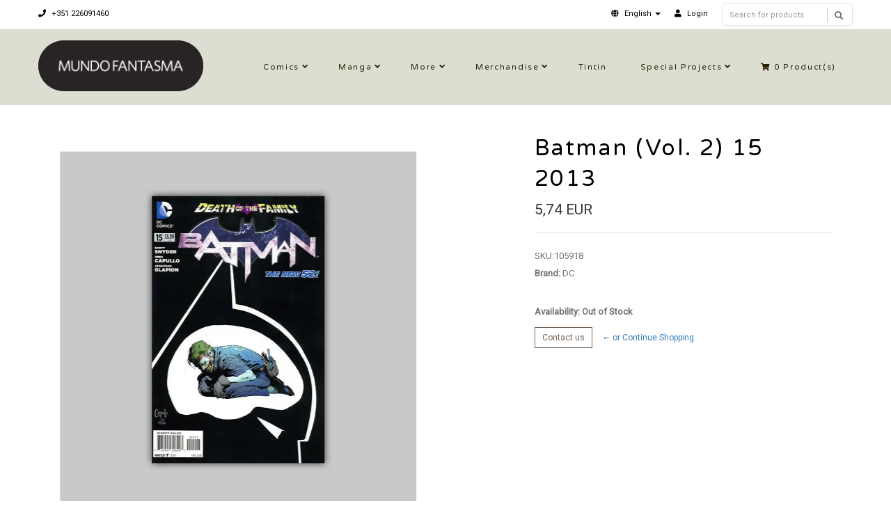

--- FILE ---
content_type: text/html; charset=utf-8
request_url: https://livraria.mundofantasma.com/batman-vol-2-15-2013?similar_product=true
body_size: 7112
content:
<!DOCTYPE html>
<!--[if lt IE 7]>      <html class="no-js lt-ie9 lt-ie8 lt-ie7"> <![endif]-->
<!--[if IE 7]>         <html class="no-js lt-ie9 lt-ie8"> <![endif]-->
<!--[if IE 8]>         <html class="no-js lt-ie9"> <![endif]-->
<!--[if gt IE 8]><!-->
<html class="no-js" lang="en"> <!--<![endif]-->
<head>
    <title>Batman (Vol. 2) 15 2013</title>
    <meta name="description" content="Written by Scott Snyder, art by Greg Capullo and Various, cover by Greg Capullo / Comic book, color, 32 pages / February 2013" />
    <meta http-equiv="Content-Type" content="text/html; charset=utf-8" />
    <meta name="robots" content="follow, all" />

    <!-- Set the viewport width to device width for mobile -->
    <meta name="viewport" content="width=device-width, initial-scale=1.0">

    <!-- Facebook Meta tags for Product -->
<meta property="fb:app_id" content="283643215104248" />

  <meta property="og:title" content="Batman (Vol. 2) 15 2013" />
  <meta property="og:type" content="product" />
  
  <meta property="og:image" content="https://cdnx.jumpseller.com/mundo-fantasma/image/8194114/resize/1200/1200?1586392562" />
  
  
  <meta property="og:brand" content="DC" />
  
  <meta property="product:is_product_shareable" content="1" />
  <meta property="product:original_price:amount" content="5.74"/>
  <meta property="product:original_price:currency" content="EUR"/>
  <meta property="product:price:amount" content="5.74"/>
  <meta property="product:price:currency" content="EUR"/>
  
  <meta property="product:availability" content="oos"/>
  

<meta property="og:image" content="https://images.jumpseller.com/store/mundo-fantasma/store/logo/mf-logo-black-240.png?0" />
<meta property="og:description" content="Written by Scott Snyder, art by Greg Capullo and Various, cover by Greg Capullo / Comic book, color, 32 pages / February 2013" />
<meta property="og:url" content="https://livraria.mundofantasma.com/batman-vol-2-15-2013?similar_product=true" />
<meta property="og:site_name" content="Mundo Fantasma" />
<meta name="twitter:card" content="summary" />

<meta property="og:locale" content="en" />

<meta property="og:locale:alternate" content="pt-PT" />

<meta property="og:locale:alternate" content="es" />

<meta property="og:locale:alternate" content="de" />



    
      
      <link rel="alternate" hreflang="en" href="https://livraria.mundofantasma.com/batman-vol-2-15-2013" />
      
      <link rel="alternate" hreflang="pt-PT" href="https://livraria.mundofantasma.com/pt/batman-vol-2-15-2013" />
      
      <link rel="alternate" hreflang="es" href="https://livraria.mundofantasma.com/es/batman-vol-2-15-2013" />
      
      <link rel="alternate" hreflang="de" href="https://livraria.mundofantasma.com/de/batman-vol-2-15-2013" />
      
    
    <link rel="canonical" href="https://livraria.mundofantasma.com/batman-vol-2-15-2013?similar_product=true">
    <link rel="icon" href=" https://assets.jumpseller.com/store/mundo-fantasma/themes/195397/options/9930424/mundo-fantasma-favicon-black.png?1567352554 ">

  <!-- CSS FILES -->
  <link rel="stylesheet" href="//maxcdn.bootstrapcdn.com/bootstrap/3.3.7/css/bootstrap.min.css">
  <link rel="stylesheet" href="https://assets.jumpseller.com/store/mundo-fantasma/themes/195397/flexslider.css?1739204232">
  <link rel="stylesheet" href="//cdnjs.cloudflare.com/ajax/libs/SlickNav/1.0.10/slicknav.min.css">
  
  <link rel="stylesheet" href="//cdnjs.cloudflare.com/ajax/libs/toastr.js/latest/css/toastr.min.css">
  
  <link rel="stylesheet" href="https://assets.jumpseller.com/store/mundo-fantasma/themes/195397/prettyPhoto.css?1739204232">
  <link rel="stylesheet" href="https://assets.jumpseller.com/store/mundo-fantasma/themes/195397/main.min.css?1739204232">
  <link rel="stylesheet" href="https://assets.jumpseller.com/store/mundo-fantasma/themes/195397/2035.responsive.css?1739204232">

  <link rel="stylesheet" href="https://assets.jumpseller.com/store/mundo-fantasma/themes/195397/custom.css?1739204232">
  <link rel="stylesheet" href="https://assets.jumpseller.com/store/mundo-fantasma/themes/195397/color.min.css?1739204232">
  <link rel="stylesheet" href="//use.fontawesome.com/releases/v5.7.2/css/all.css" integrity="sha384-fnmOCqbTlWIlj8LyTjo7mOUStjsKC4pOpQbqyi7RrhN7udi9RwhKkMHpvLbHG9Sr" crossorigin="anonymous">
  <link rel="stylesheet" href="//cdnjs.cloudflare.com/ajax/libs/bxslider/4.2.12/jquery.bxslider.min.css">

  <script src="https://cdnjs.cloudflare.com/ajax/libs/jquery/3.0.0/jquery.min.js" integrity="sha384-THPy051/pYDQGanwU6poAc/hOdQxjnOEXzbT+OuUAFqNqFjL+4IGLBgCJC3ZOShY" crossorigin="anonymous" ></script>
  <script src="//assets.jumpseller.com/public/jquery-migrate-3.0.0.min.js"></script>
  
  <script src="https://assets.jumpseller.com/store/mundo-fantasma/themes/195397/jquery.zoom.min.js?1739204232"></script>
  
  
  <script type="text/javascript" src="//cdnjs.cloudflare.com/ajax/libs/toastr.js/latest/js/toastr.min.js"></script>
  
  <script src="https://assets.jumpseller.com/store/mundo-fantasma/themes/195397/modernizr-2.8.3-respond-1.1.0.min.js?1739204232"></script>

  <!-- Respond.js IE8 support of HTML5 elements and media queries -->
  <!--[if lt IE 9]>
    <script src="https://assets.jumpseller.com/store/mundo-fantasma/themes/195397/respond.min.js?1739204232"></script>
  <![endif]-->
  
  <script src="//ajax.googleapis.com/ajax/libs/webfont/1.6.26/webfont.js"></script>
<script type="text/javascript">
  WebFont.load({
    google: {
      families: ["Roboto", "Varela Round", "Varela Round"]
    }
  });
</script>

<style type="text/css">
body, .slider-bar-under {
  
  font-family: 'Roboto', sans-serif !important;
  
}

h1, h2, h3, h4, h5, h6, .slider-bar {
  
  font-family: 'Varela Round', sans-serif !important;
  
}

.sf-menu li a, .nav ul li ul li a {
  
  font-family: 'Varela Round', sans-serif !important;

  
}


body  {
  font-size: 13px !important;
}
.sf-menu li a, .nav ul li ul li a,.button-style-1 a, .nav ul li a  {
    font-size: 11px !important;
}
/**h1 {
  font-size:  !important;
}
.tp-banner-container h2, .home-content h2 {
  font-size:  !important;
}
.banner-title {
  font-size:  !important;
}
**/

</style>


  <script type="application/ld+json">
{
  "@context": "http://schema.org/"
  ,
    "@type": "Product",
    "name": "Batman (Vol. 2) 15 2013",
    "url": "https://livraria.mundofantasma.com/batman-vol-2-15-2013",
    "itemCondition": "http://schema.org/NewCondition",
    "sku": "105918",
    "image": "https://cdnx.jumpseller.com/mundo-fantasma/image/8194114/105918.jpg?1586392562",
    "productID": "76194130640701511",
    "description": "Written by Scott Snyder, art by Greg Capullo and Various, cover by Greg Capullo / Comic book, color, 32 pages / February 2013",
    
    "brand": {
      "@type": "Thing",
      "name": "DC"
    },
    
    
      "category": "Comics",
    
    "offers": {
      
        "@type": "Offer",
        "price": "5.74",
        "itemCondition": "http://schema.org/NewCondition",
        
        "availability": "http://schema.org/OutOfStock"
        
      
      "priceCurrency": "EUR",
      "seller": {
        "@type": "Organization",
        "name": "Mundo Fantasma"
      },
      "url": "https://livraria.mundofantasma.com/batman-vol-2-15-2013"
    }
  
}
</script>


	 <meta name='google-site-verification' content='HM8t15WGeMerJmuPa3CbRpYeE4gevmwKO74mWkixgic'/> 
 <meta name="csrf-param" content="authenticity_token" />
<meta name="csrf-token" content="mwJ-18OLAFlN1ICSBsAh_NDe5WpQvH-Wpwu7xZFofXJjXrUDLjulSW-aLlmYIOPLZCROCOT0DYdRYqj7RWmA8w" />
<script src="https://files.jumpseller.com/javascripts/dist/jumpseller-2.0.0.js" defer="defer"></script></head>
<body>
<!--[if lt IE 7]>
    <p class="chromeframe">You are using an <strong>outdated</strong> browser. Please <a href="http://browsehappy.com/">upgrade your browser</a> or <a href="http://www.google.com/chromeframe/?redirect=true">activate Google Chrome Frame</a> to improve your experience.</p>
<![endif]-->
<div id="wrapper">
  <div class="header">
    <div class="pre-header">
      <div class="container">
        <div class="row">
          <div class="pull-left pre-address-b col-lg-6 col-md-6 col-sm-12">
            

            <span><a href="tel:+351226091460"><i class="fas fa-phone"></i> +351 226091460</a></span>
          </div>
          <div class="pull-right col-lg-6 col-md-6 hidden-xs hidden-sm visible-md visible-lg">
            <form id="search_mini_form" class="navbar-right form-inline hidden-xs hidden-sm visible-md visible-lg" method="get" action="/search">
            <div class="custom-search-input">
  <div class="input-group col-md-12">
    <input type="text" value="" name="q" class="search text trsn form-control input-sm" placeholder="Search for products" />
    <span class="input-group-btn">
      <button class="btn btn-info" type="submit">
        <i class="glyphicon glyphicon-search"></i>
      </button>
    </span>
  </div>
</div>
            </form>
            <ul class="hidden-xs hidden-sm visible-md visible-lg">
              <!-- Languages -->

<li class="dropdown hidden-xs hidden-sm visible-md visible-lg">
  <a href="#" class="dropdown-toggle" data-toggle="dropdown" role="button" aria-haspopup="true" aria-expanded="false">
    <span><i class="fas fa-globe"></i></span>
    <span>English</span>
    <span class="caret"></span>
  </a>
  <ul class="dropdown-menu">
    
    <li><a href="https://livraria.mundofantasma.com/batman-vol-2-15-2013" class="trsn" title="English">English</a></li>
    
    <li><a href="https://livraria.mundofantasma.com/pt/batman-vol-2-15-2013" class="trsn" title="Português (Portugal)">Português (Portugal)</a></li>
    
    <li><a href="https://livraria.mundofantasma.com/es/batman-vol-2-15-2013" class="trsn" title="Español">Español</a></li>
    
    <li><a href="https://livraria.mundofantasma.com/de/batman-vol-2-15-2013" class="trsn" title="Deutsch">Deutsch</a></li>
    
  </ul>
</li>

<!-- End Languages -->

<!-- Currencies -->

<!-- End Currencies -->


<li >
  <a href="/customer/login" class="trsn" title="Login toMundo Fantasma">
    <i class="fas fa-user"></i>
    <span class="customer-name">
      Login
    </span>
  </a>
</li>



            </ul>
          </div>
        </div>
      </div>
    </div>
    <div class="main-header">
      <div class="container">
        <div class="row">
          <div class="pull-left">
            <div class="logo">
              
              <a href="https://livraria.mundofantasma.com"><img src="https://images.jumpseller.com/store/mundo-fantasma/store/logo/mf-logo-black-240.png?0" alt="Mundo Fantasma" class="img-responsive"/></a>
              
            </div>
          </div>
          <div class="pull-right">
            <div class="pull-left">
              <nav class="nav">
                <ul id="navigate" class="sf-menu navigate">
                  <form id="search_mini_form" class="navbar-right form-inline visible-xs visible-sm hidden-md hidden-lg" method="get" action="/search">
                  <div class="custom-search-input">
  <div class="input-group col-md-12">
    <input type="text" value="" name="q" class="search text trsn form-control input-sm" placeholder="Search for products" />
    <span class="input-group-btn">
      <button class="btn btn-info" type="submit">
        <i class="glyphicon glyphicon-search"></i>
      </button>
    </span>
  </div>
</div>
                  </form>

                  
                    <li class="has-dropdown parent-menu ">
  <a href="/comics" title="Comics"  class="">Comics</a>
  
    <span style="width: 20px; height: 20px; position: absolute; left: auto; top: auto; right: 0; z-index: 10;"></span>
    <ul class="dropdown level-1">
      
        <li class=" ">
  <a href="/comics/alternative" title="Alternative"  class="">Alternative</a>
  
</li>

      
        <li class=" ">
  <a href="/comics/cinema-and-tv" title="Cinema and TV"  class="">Cinema and TV</a>
  
</li>

      
        <li class=" ">
  <a href="/comics/colector" title="Colector"  class="">Colector</a>
  
</li>

      
        <li class=" ">
  <a href="/comics/crime-and-mystery" title="Crime and mystery"  class="">Crime and mystery</a>
  
</li>

      
        <li class=" ">
  <a href="/comics/fantasy" title="Fantasy"  class="">Fantasy</a>
  
</li>

      
        <li class=" ">
  <a href="/comics/sci-fi" title="Sci-fi"  class="">Sci-fi</a>
  
</li>

      
        <li class=" ">
  <a href="/comics/war-ans-espionage" title="War and Espionage"  class="">War and Espionage</a>
  
</li>

      
    </ul>
  
</li>

                  
                    <li class="has-dropdown parent-menu ">
  <a href="/manga" title="Manga"  class="">Manga</a>
  
    <span style="width: 20px; height: 20px; position: absolute; left: auto; top: auto; right: 0; z-index: 10;"></span>
    <ul class="dropdown level-1">
      
        <li class=" ">
  <a href="/manga/shojo" title="Shojo"  class="">Shojo</a>
  
</li>

      
        <li class=" ">
  <a href="/manga/gekiga" title="Gekiga"  class="">Gekiga</a>
  
</li>

      
        <li class=" ">
  <a href="/manga/seinen" title="Seinen"  class="">Seinen</a>
  
</li>

      
        <li class=" ">
  <a href="/manga/shonen" title="Shonen"  class="">Shonen</a>
  
</li>

      
    </ul>
  
</li>

                  
                    <li class="has-dropdown parent-menu ">
  <a href="/more-books" title="More"  class="">More</a>
  
    <span style="width: 20px; height: 20px; position: absolute; left: auto; top: auto; right: 0; z-index: 10;"></span>
    <ul class="dropdown level-1">
      
        <li class=" ">
  <a href="/france" title="France"  class="">France</a>
  
</li>

      
        <li class=" ">
  <a href="/outros-livros/international" title="International"  class="">International</a>
  
</li>

      
        <li class=" ">
  <a href="/portugal" title="Portugal"  class="">Portugal</a>
  
</li>

      
        <li class=" ">
  <a href="/especialidades" title="Speciality"  class="">Speciality</a>
  
</li>

      
        <li class=" ">
  <a href="/zines" title="Zines et al"  class="">Zines et al</a>
  
</li>

      
    </ul>
  
</li>

                  
                    <li class="has-dropdown parent-menu ">
  <a href="/merchandise" title="Merchandise"  class="">Merchandise</a>
  
    <span style="width: 20px; height: 20px; position: absolute; left: auto; top: auto; right: 0; z-index: 10;"></span>
    <ul class="dropdown level-1">
      
        <li class="has-dropdown parent-menu ">
  <a href="/artwork" title="Artwork"  class="">Artwork</a>
  
    <span style="width: 20px; height: 20px; position: absolute; left: auto; top: auto; right: 0; z-index: 10;"></span>
    <ul class="dropdown level level-2">
      
        <li class=" ">
  <a href="/artwork/riso" title="Riso"  class="">Riso</a>
  
</li>

      
        <li class=" ">
  <a href="/artwork/giclee" title="Giclée"  class="">Giclée</a>
  
</li>

      
    </ul>
  
</li>

      
        <li class=" ">
  <a href="/games" title="Games"  class="">Games</a>
  
</li>

      
        <li class=" ">
  <a href="/merchandise/pop" title="Pop!"  class="">Pop!</a>
  
</li>

      
        <li class=" ">
  <a href="/merchandise/supplies" title="Supplies"  class="">Supplies</a>
  
</li>

      
    </ul>
  
</li>

                  
                    <li class=" ">
  <a href="/merchandise/tintin" title="Tintin"  class="">Tintin</a>
  
</li>

                  
                    <li class="has-dropdown parent-menu ">
  <a href="/special-projects" title="Special Projects"  class="">Special Projects</a>
  
    <span style="width: 20px; height: 20px; position: absolute; left: auto; top: auto; right: 0; z-index: 10;"></span>
    <ul class="dropdown level-1">
      
        <li class=" ">
  <a href="/gorila-sentado" title="Gorila Sentado"  class="">Gorila Sentado</a>
  
</li>

      
        <li class=" ">
  <a href="/mundo-fantasma" title="Mundo Fantasma"  class="">Mundo Fantasma</a>
  
</li>

      
        <li class=" ">
  <a href="/special-projects/quarto-de-jade" title="Quarto de Jade"  class="">Quarto de Jade</a>
  
</li>

      
        <li class=" ">
  <a href="/umbra" title="Umbra"  class="">Umbra</a>
  
</li>

      
    </ul>
  
</li>

                  

                  <!-- Cart -->
                  
                  <li>
                    <a href="/cart"><i class="fas fa-shopping-cart"></i> <span class="cart-size">0</span> Product(s) </a>
                  </li>
                  
                  <!-- Languages -->
                  
                  <li class="has-dropdown parent-menu visible-xs visible-sm hidden-md hidden-lg">
                    <a href="#">
                      <span><i class="fas fa-globe"></i></span>
                      <span>English</span>
                    </a>
                    <ul class="dropdown">
                      
                      <li><a href="https://livraria.mundofantasma.com/batman-vol-2-15-2013" class="trsn" title="English">English</a></li>
                      
                      <li><a href="https://livraria.mundofantasma.com/pt/batman-vol-2-15-2013" class="trsn" title="Português (Portugal)">Português (Portugal)</a></li>
                      
                      <li><a href="https://livraria.mundofantasma.com/es/batman-vol-2-15-2013" class="trsn" title="Español">Español</a></li>
                      
                      <li><a href="https://livraria.mundofantasma.com/de/batman-vol-2-15-2013" class="trsn" title="Deutsch">Deutsch</a></li>
                      
                    </ul>
                  </li>
                  
                  <!-- End Languages -->

                  <!-- currencies -->
                  
                  <!-- End currencies -->
                  <div class="visible-xs visible-sm hidden-md hidden-lg">
                    <!-- Languages -->

<li class="dropdown hidden-xs hidden-sm visible-md visible-lg">
  <a href="#" class="dropdown-toggle" data-toggle="dropdown" role="button" aria-haspopup="true" aria-expanded="false">
    <span><i class="fas fa-globe"></i></span>
    <span>English</span>
    <span class="caret"></span>
  </a>
  <ul class="dropdown-menu">
    
    <li><a href="https://livraria.mundofantasma.com/batman-vol-2-15-2013" class="trsn" title="English">English</a></li>
    
    <li><a href="https://livraria.mundofantasma.com/pt/batman-vol-2-15-2013" class="trsn" title="Português (Portugal)">Português (Portugal)</a></li>
    
    <li><a href="https://livraria.mundofantasma.com/es/batman-vol-2-15-2013" class="trsn" title="Español">Español</a></li>
    
    <li><a href="https://livraria.mundofantasma.com/de/batman-vol-2-15-2013" class="trsn" title="Deutsch">Deutsch</a></li>
    
  </ul>
</li>

<!-- End Languages -->

<!-- Currencies -->

<!-- End Currencies -->


<li >
  <a href="/customer/login" class="trsn" title="Login toMundo Fantasma">
    <i class="fas fa-user"></i>
    <span class="customer-name">
      Login
    </span>
  </a>
</li>



                  </div>
                </ul>



              </nav>
            </div>
          </div>
        </div>
      </div>
    </div>
  </div>
  
  <div class="content"><!-- Content Section -->
    <div class="container product-page">
      <div class="row">

        <div class="col-lg-7"><!-- Product Gallery Slider -->

          <div class="images">
              <div id="product-showcase">
                <div class="gallery">
                  <div class="col-lg-10 clearfix col-sm-12 room-gallery">
                    <section class="slider3 margint40 marginb20">
                      <ul class="bxslider-products">
                        
                        
                        <li class="full"><img class="selected img-responsive" data-full="https://cdnx.jumpseller.com/mundo-fantasma/image/8194114/105918.jpg?1586392562"  src="https://cdnx.jumpseller.com/mundo-fantasma/image/8194114/resize/1000/1100?1586392562" srcset="https://cdnx.jumpseller.com/mundo-fantasma/image/8194114/resize/1000/1100?1586392562 1x, https://cdnx.jumpseller.com/mundo-fantasma/image/8194114/resize/2000/2200?1586392562 2x" alt="Batman (Vol. 2) 15 2013"/></li>
                        
                      </ul>
                      
                      
                    </section>
                  </div>
                 </div>
              </div>
            </div>

          <div class="col-lg-12 clearfix col-sm-12">
            <h2 class="product-title text-center visible-xs visible-sm hidden-md hidden-lg">Batman (Vol. 2) 15 2013</h2>
            <h4 class="marginb30 hidden-xs hidden-sm visible-md visible-lg">DESCRIPTION</h4>
            <div id="description">Written by Scott Snyder, art by Greg Capullo and Various, cover by Greg Capullo / Comic book, color, 32 pages / February 2013</div>
            

            

          </div>

        </div>

        <div class="col-lg-5 clearfix"><!-- Price -->
          <div class="col-lg-12 clearfix col-sm-12">
            <form class="form-horizontal" action="/cart/add/4316823" method="post" enctype="multipart/form-data" name="buy">
              <h1 class="margint40 hidden-xs hidden-sm visible-md visible-lg">Batman (Vol. 2) 15 2013</h1>
              
              <legend class="product-form-price margint10"><span class="price product-price-discount" id="product-price-discount">5,74 EUR</span>
                
              </legend>
              

              
              <div id="product-sku" style="visibility:visible"><span>SKU:</span><span class="sku_elem">105918</span></div>
              

              

              
              <p><span>Brand:</span> DC</p>
              

              

              <!-- Not Available -->
              

              <div class="product-action margint30">
                
                <div class="out-of-stock out-stock">
                  <p class="margint20"><span>Availability: Out of Stock </span></p>
                  <a href="/contact" target="_blank" class="btn btn-default btn-sm">Contact us</a>  <a href="https://livraria.mundofantasma.com" class="btn btn-link btn-sm" title="&larr; or Continue Shopping">&larr; or Continue Shopping</a>
                </div>
                
              </div>
            </form>

            <div class="product-sharing margint20">
              <ul class="social">
                
                
                
                

                
              </ul>
            </div>
          </div>

        </div>
      </div>
      
        
<div class="row">
  <!-- Place somewhere in the <body> of your page -->
  <div class="col-lg-12">
    <div class="title-style-2 marginb40 margint40 pos-center">
      <h3>You might also be interested in:</h3>
      <hr>
    </div>
    <div class="flexslider-products falsenav bdr">
      <ul class="slides">
        
        <li>
          <div class="col-md-12">
            <div class="row products-list">
              <div class="col-md-12 products-list-img">
                
                <span class="label label-product-status label-warning">Out of stock</span>
                
                
                <a href="/batman-vol-2-4-2012">
                  
                  <img class="img-responsive" alt="Batman (Vol. 2) 4 2012" src="https://cdnx.jumpseller.com/mundo-fantasma/image/8194086/resize/265/290?1586392402" srcset="https://cdnx.jumpseller.com/mundo-fantasma/image/8194086/resize/265/290?1586392402 1x, https://cdnx.jumpseller.com/mundo-fantasma/image/8194086/resize/530/580?1586392402 2x">
                  
                </a>
              </div>
              <div class="col-md-12 products-list-description">
                <h3><a href="/batman-vol-2-4-2012" title="Batman (Vol. 2) 4 2012">Batman (Vol. 2) 4 2012</a></h3>
                <div class="price">
                  
                  <h4 class="price-related">18,69 EUR</h4>
                  
                </div>
                <div>
                </div>
              </div>
            </div>
          </div>
        </li>
        
        <li>
          <div class="col-md-12">
            <div class="row products-list">
              <div class="col-md-12 products-list-img">
                
                <span class="label label-product-status label-warning">Out of stock</span>
                
                
                <a href="/batman-vol-2-16-2013">
                  
                  <img class="img-responsive" alt="Batman (Vol. 2) 16 2013" src="https://cdnx.jumpseller.com/mundo-fantasma/image/7097377/resize/265/290?1575523640" srcset="https://cdnx.jumpseller.com/mundo-fantasma/image/7097377/resize/265/290?1575523640 1x, https://cdnx.jumpseller.com/mundo-fantasma/image/7097377/resize/530/580?1575523640 2x">
                  
                </a>
              </div>
              <div class="col-md-12 products-list-description">
                <h3><a href="/batman-vol-2-16-2013" title="Batman (Vol. 2) 16 2013">Batman (Vol. 2) 16 2013</a></h3>
                <div class="price">
                  
                  <h4 class="price-related">5,49 EUR</h4>
                  
                </div>
                <div>
                </div>
              </div>
            </div>
          </div>
        </li>
        
        <li>
          <div class="col-md-12">
            <div class="row products-list">
              <div class="col-md-12 products-list-img">
                
                <span class="label label-product-status label-warning">Out of stock</span>
                
                
                <a href="/batman-vol-2-7-2012">
                  
                  <img class="img-responsive" alt="Batman (Vol. 2) 7 2012" src="https://cdnx.jumpseller.com/mundo-fantasma/image/8194082/resize/265/290?1586392373" srcset="https://cdnx.jumpseller.com/mundo-fantasma/image/8194082/resize/265/290?1586392373 1x, https://cdnx.jumpseller.com/mundo-fantasma/image/8194082/resize/530/580?1586392373 2x">
                  
                </a>
              </div>
              <div class="col-md-12 products-list-description">
                <h3><a href="/batman-vol-2-7-2012" title="Batman (Vol. 2) 7 2012">Batman (Vol. 2) 7 2012</a></h3>
                <div class="price">
                  
                  <h4 class="price-related">11,21 EUR</h4>
                  
                </div>
                <div>
                </div>
              </div>
            </div>
          </div>
        </li>
        
        <li>
          <div class="col-md-12">
            <div class="row products-list">
              <div class="col-md-12 products-list-img">
                
                <span class="label label-product-status label-warning">Out of stock</span>
                
                
                <a href="/batman-vol-2-17-2013">
                  
                  <img class="img-responsive" alt="Batman (Vol. 2) 17 2013" src="https://cdnx.jumpseller.com/mundo-fantasma/image/7097376/resize/265/290?1575523629" srcset="https://cdnx.jumpseller.com/mundo-fantasma/image/7097376/resize/265/290?1575523629 1x, https://cdnx.jumpseller.com/mundo-fantasma/image/7097376/resize/530/580?1575523629 2x">
                  
                </a>
              </div>
              <div class="col-md-12 products-list-description">
                <h3><a href="/batman-vol-2-17-2013" title="Batman (Vol. 2) 17 2013">Batman (Vol. 2) 17 2013</a></h3>
                <div class="price">
                  
                  <h4 class="price-related">5,49 EUR</h4>
                  
                </div>
                <div>
                </div>
              </div>
            </div>
          </div>
        </li>
        
        <li>
          <div class="col-md-12">
            <div class="row products-list">
              <div class="col-md-12 products-list-img">
                
                <span class="label label-product-status label-warning">Out of stock</span>
                
                
                <a href="/batman-vol-2-1-2011">
                  
                  <img class="img-responsive" alt="Batman (Vol. 2) 1 2011" src="https://cdnx.jumpseller.com/mundo-fantasma/image/8194089/resize/265/290?1586392428" srcset="https://cdnx.jumpseller.com/mundo-fantasma/image/8194089/resize/265/290?1586392428 1x, https://cdnx.jumpseller.com/mundo-fantasma/image/8194089/resize/530/580?1586392428 2x">
                  
                </a>
              </div>
              <div class="col-md-12 products-list-description">
                <h3><a href="/batman-vol-2-1-2011" title="Batman (Vol. 2) 1 2011">Batman (Vol. 2) 1 2011</a></h3>
                <div class="price">
                  
                  <h4 class="price-related">89,70 EUR</h4>
                  
                </div>
                <div>
                </div>
              </div>
            </div>
          </div>
        </li>
        
        <li>
          <div class="col-md-12">
            <div class="row products-list">
              <div class="col-md-12 products-list-img">
                
                <span class="label label-product-status label-warning">Out of stock</span>
                
                
                <a href="/batman-vol-2-5-2012">
                  
                  <img class="img-responsive" alt="Batman (Vol. 2) 5 2012" src="https://cdnx.jumpseller.com/mundo-fantasma/image/8194084/resize/265/290?1586392391" srcset="https://cdnx.jumpseller.com/mundo-fantasma/image/8194084/resize/265/290?1586392391 1x, https://cdnx.jumpseller.com/mundo-fantasma/image/8194084/resize/530/580?1586392391 2x">
                  
                </a>
              </div>
              <div class="col-md-12 products-list-description">
                <h3><a href="/batman-vol-2-5-2012" title="Batman (Vol. 2) 5 2012">Batman (Vol. 2) 5 2012</a></h3>
                <div class="price">
                  
                  <h4 class="price-related">11,21 EUR</h4>
                  
                </div>
                <div>
                </div>
              </div>
            </div>
          </div>
        </li>
        
        <li>
          <div class="col-md-12">
            <div class="row products-list">
              <div class="col-md-12 products-list-img">
                
                <span class="label label-product-status label-warning">Out of stock</span>
                
                
                <a href="/batman-vol-2-2-2011">
                  
                  <img class="img-responsive" alt="Batman (Vol. 2) 2 2011" src="https://cdnx.jumpseller.com/mundo-fantasma/image/8194088/resize/265/290?1586392419" srcset="https://cdnx.jumpseller.com/mundo-fantasma/image/8194088/resize/265/290?1586392419 1x, https://cdnx.jumpseller.com/mundo-fantasma/image/8194088/resize/530/580?1586392419 2x">
                  
                </a>
              </div>
              <div class="col-md-12 products-list-description">
                <h3><a href="/batman-vol-2-2-2011" title="Batman (Vol. 2) 2 2011">Batman (Vol. 2) 2 2011</a></h3>
                <div class="price">
                  
                  <h4 class="price-related">18,69 EUR</h4>
                  
                </div>
                <div>
                </div>
              </div>
            </div>
          </div>
        </li>
        
        <li>
          <div class="col-md-12">
            <div class="row products-list">
              <div class="col-md-12 products-list-img">
                
                <span class="label label-product-status label-warning">Out of stock</span>
                
                
                <a href="/batman-vol-2-3-2011">
                  
                  <img class="img-responsive" alt="Batman (Vol. 2) 3 2011" src="https://cdnx.jumpseller.com/mundo-fantasma/image/8194087/resize/265/290?1586392410" srcset="https://cdnx.jumpseller.com/mundo-fantasma/image/8194087/resize/265/290?1586392410 1x, https://cdnx.jumpseller.com/mundo-fantasma/image/8194087/resize/530/580?1586392410 2x">
                  
                </a>
              </div>
              <div class="col-md-12 products-list-description">
                <h3><a href="/batman-vol-2-3-2011" title="Batman (Vol. 2) 3 2011">Batman (Vol. 2) 3 2011</a></h3>
                <div class="price">
                  
                  <h4 class="price-related">18,69 EUR</h4>
                  
                </div>
                <div>
                </div>
              </div>
            </div>
          </div>
        </li>
        
        <li>
          <div class="col-md-12">
            <div class="row products-list">
              <div class="col-md-12 products-list-img">
                
                <span class="label label-product-status label-warning">Out of stock</span>
                
                
                <a href="/batman-vol-2-6-2012">
                  
                  <img class="img-responsive" alt="Batman (Vol. 2) 6 2012" src="https://cdnx.jumpseller.com/mundo-fantasma/image/8194083/resize/265/290?1586392382" srcset="https://cdnx.jumpseller.com/mundo-fantasma/image/8194083/resize/265/290?1586392382 1x, https://cdnx.jumpseller.com/mundo-fantasma/image/8194083/resize/530/580?1586392382 2x">
                  
                </a>
              </div>
              <div class="col-md-12 products-list-description">
                <h3><a href="/batman-vol-2-6-2012" title="Batman (Vol. 2) 6 2012">Batman (Vol. 2) 6 2012</a></h3>
                <div class="price">
                  
                  <h4 class="price-related">11,21 EUR</h4>
                  
                </div>
                <div>
                </div>
              </div>
            </div>
          </div>
        </li>
        
        <li>
          <div class="col-md-12">
            <div class="row products-list">
              <div class="col-md-12 products-list-img">
                
                <span class="label label-product-status label-warning">Out of stock</span>
                
                
                <a href="/80002">
                  
                  <img class="img-responsive" alt="Rom 2 1980" src="https://cdnx.jumpseller.com/mundo-fantasma/image/33587375/resize/265/290?1680214055" srcset="https://cdnx.jumpseller.com/mundo-fantasma/image/33587375/resize/265/290?1680214055 1x, https://cdnx.jumpseller.com/mundo-fantasma/image/33587375/resize/530/580?1680214055 2x">
                  
                </a>
              </div>
              <div class="col-md-12 products-list-description">
                <h3><a href="/80002" title="Rom 2 1980">Rom 2 1980</a></h3>
                <div class="price">
                  
                  <h4 class="price-related">5,00 EUR</h4>
                  
                </div>
                <div>
                </div>
              </div>
            </div>
          </div>
        </li>
        

      </ul>
    </div>
  </div>
</div>


      

    </div>
  </div>

<script type="text/javascript">
  $('.product-sharing a').click(function(){
    return !window.open(this.href, 'Share', 'width=640,height=300');
  });
</script>
<script>
  $('aside.thumbs > p').on("click", function(){
    $('.flexslider').flexslider($(this).data("slide"));
  });
  setTimeout(function(){
      $('.group-span-filestyle label').html('Choose File');
    }, 500);
</script>



<script>
   function getProductOptions() {
    var options = {};
  	$(".prod-options").each(function() {
      var option = $(this);
      options[option.attr('id')] = option.val();
    })
    return options;
  }
</script>


    <div class="footer margint40"><!-- Footer Section -->
      <div class="main-footer">
        <div class="container">
          <div class="row">
            <div class="col-lg-3 col-sm-3 footer-logo">
              
              <a href="https://livraria.mundofantasma.com"><img src="https://images.jumpseller.com/store/mundo-fantasma/store/logo/mf-logo-black-240.png?0" alt="Mundo Fantasma" class="img-responsive"/></a>
              
            </div>
            <div class="col-lg-9 col-sm-9">
              <div class="col-lg-4 col-sm-4">
                <h6>Informações</h6>
                <ul class="footer-links">
                  
                    <li>
  <a href="/importante" title="Importante" class="">Importante</a>
</li>
                  
                    <li>
  <a href="https://www.mundofantasma.com" title="Blogue" class="">Blogue</a>
</li>
                  
                    <li>
  <a href="/sobre-a-mundo-fantasma" title="Sobre a Mundo Fantasma" class="">Sobre a Mundo Fantasma</a>
</li>
                  
                    <li>
  <a href="/staff" title="Staff" class="">Staff</a>
</li>
                  
                    <li>
  <a href="/horario" title="Horário" class="">Horário</a>
</li>
                  
                    <li>
  <a href="/contact" title="Contacto" class="">Contacto</a>
</li>
                  
                    <li>
  <a href="/politica-de-privacidade" title="Política de Privacidade" class="">Política de Privacidade</a>
</li>
                  
                    <li>
  <a href="/devolucoes-e-reembolso" title="Devoluções e Reembolso" class="">Devoluções e Reembolso</a>
</li>
                  
                    <li>
  <a href="https://www.livroreclamacoes.pt" title="Livro de Reclamações" class="">Livro de Reclamações</a>
</li>
                  
                </ul>
              </div>
              <div class="col-lg-4 col-sm-4">
                <h6>Clientes</h6>
                <ul class="footer-links">
                  
                    <li>
  <a href="https://mundo-fantasma.jumpseller.com/customer/login" title="Entrar" class="">Entrar</a>
</li>
                  
                    <li>
  <a href="https://mundo-fantasma.jumpseller.com/customer/registration" title="Registe-se" class="">Registe-se</a>
</li>
                  
                    <li>
  <a href="/assinar-o-boletim" title="Boletim E-mail" class="">Boletim E-mail</a>
</li>
                  
                </ul>
              </div>
              <div class="col-lg-4 col-sm-4">
                <h6>CONTACT</h6>
                <ul class="footer-links">
                  <li><p><i class="fas fa-map-marker-alt"></i> Shopping Center Brasília Avenida da Boavista, 267 1º. Andar, Loja 509/510, <br> 4050-115  Porto, Porto<br> Portugal</p></li>
                  <li><p><a href="tel:+351226091460"><i class="fas fa-phone"></i> +351 226091460</a></p></li>
                  
                  <li><p><i class="fab fa-facebook-f"></i> <a href="https://www.facebook.com/livrariamundofantasma" target="_blank">Facebook</a></p></li>
                  <li><p><i class="fab fa-twitter"></i> <a href="https://www.twitter.com/mundofantasma" target="_blank">Twitter</a></p></li>
                  
                  <li><p><i class="fab fa-instagram"></i> <a href="https://www.instagram.com/livrariamundofantasma" target="_blank">Instagram</a></p></li>
                  <li><p><i class="fab fa-whatsapp"></i> <a href="https://api.whatsapp.com/send?phone=351930502965&text=Hello Mundo Fantasma!" target="_blank">Whatsapp</a></p></li>
                  
                </ul>
              </div>
            </div>
          </div>
        </div>
      </div>
      <div class="pre-footer">
        <div class="container">
          <div class="row">
            <div class="pull-left col-lg-4 col-sm-12 col-md-12 powered-by"><p>&copy; 2026 Mundo Fantasma. <a href='https://jumpseller.pt/?utm_medium=store&utm_campaign=powered_by&utm_source=mundo-fantasma' title='Create Online Store' target='_blank' rel='nofollow'>Powered by Jumpseller</a>.</p></div>

            <div class="col-lg-8 col-sm-12 col-md-12 payment">
              <ul>
                
                
                
                
                
                
                
                
                
                

                
                <li>
                  <span>
                    
                    <img src="https://assets.jumpseller.com/store/mundo-fantasma/themes/195397/pay-wire-en.png?1739204232" alt="Wire Transfer">
                    
                  </span>
                </li>
                
                
                <li>
                  <span>
                    
                    <img src="https://assets.jumpseller.com/store/mundo-fantasma/themes/195397/pay-manual-en.png?1739204232" alt="Manual Payment">
                    
                  </span>
                </li>
                
              </ul>
            </div>
          </div>
        </div>
      </div>
    </div>
  </div>
</div>

<!-- JS FILES -->

<script src="//maxcdn.bootstrapcdn.com/bootstrap/3.3.7/js/bootstrap.min.js" ></script>
<script src="https://assets.jumpseller.com/store/mundo-fantasma/themes/195397/retina-1.1.0.min.js?1739204232"></script>
<script src="https://assets.jumpseller.com/store/mundo-fantasma/themes/195397/jquery.flexslider-min.js?1739204232"></script>
<script src="https://assets.jumpseller.com/store/mundo-fantasma/themes/195397/superfish.pack.1.4.1.js?1739204232"></script>
<script src="https://assets.jumpseller.com/store/mundo-fantasma/themes/195397/jquery.prettyPhoto.js?1739204232"></script>
<script src="//cdnjs.cloudflare.com/ajax/libs/SlickNav/1.0.10/jquery.slicknav.min.js"></script>
<script src="//cdnjs.cloudflare.com/ajax/libs/bxslider/4.2.12/jquery.bxslider.min.js"></script>
<script src="https://assets.jumpseller.com/store/mundo-fantasma/themes/195397/jquery.parallax-1.1.3.js?1739204232"></script>
<script src="https://assets.jumpseller.com/store/mundo-fantasma/themes/195397/main.js?1739204232"></script>
<script src="https://assets.jumpseller.com/store/mundo-fantasma/themes/195397/theme.min.js?1739204232"></script>

<script type="text/javascript">
  var shoppingCartMessage = 'Go to Shopping Cart.';
  var singleProductMessage = 'has been added to the shopping cart.'
  var multiProductMessage = 'have been added to the shopping cart.'
</script>
<script type="text/javascript" src="https://assets.jumpseller.com/store/mundo-fantasma/themes/195397/addtocart.js?1739204232"></script>

<script type="text/javascript" src="//cdn.jsdelivr.net/bootstrap.filestyle/1.1.0/js/bootstrap-filestyle.min.js"></script>

<script src="https://app.jumpseller.com/cookie-consent/script/8631c836-c66a-454e-9fbd-616abef95e54/jsapp.js" async="async"></script>
</body>
</html>
